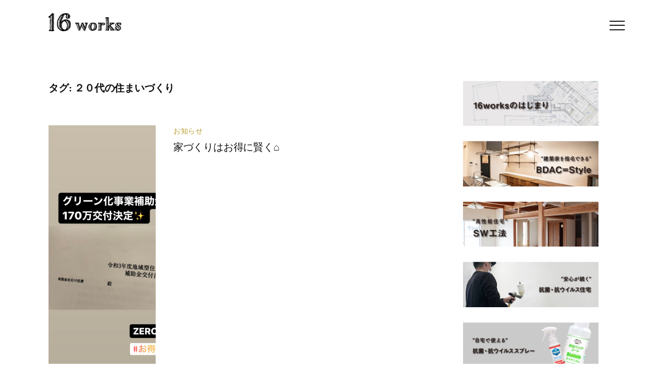

--- FILE ---
content_type: text/html; charset=UTF-8
request_url: https://jurock-works.com/archives/tag/%EF%BC%92%EF%BC%90%E4%BB%A3%E3%81%AE%E4%BD%8F%E3%81%BE%E3%81%84%E3%81%A5%E3%81%8F%E3%82%8A
body_size: 5997
content:
<!DOCTYPE html>
<html lang="ja">
<head>
<meta charset="UTF-8">
	
<meta name="viewport" content="width=device-width,initial-scale=1.0,minimum-scale=1.0">
<meta name="format-detection" content="telephone=no">
<link rel="shortcut icon" href="img/favicon.ico" type="image/x-icon">

<!--CSS-->
<link rel="stylesheet" type="text/css" href="https://jurock-works.com/wp-content/themes/life-child/css/html5reset.css" />
<link rel="stylesheet" type="text/css" href="https://jurock-works.com/wp-content/themes/life-child/css/header.css?20260130-0309" />
<link rel="stylesheet" type="text/css" href="https://jurock-works.com/wp-content/themes/life-child/css/footer.css?20260130-0309" />

<!--Font-->
<script>
  (function(d) {
    var config = {
      kitId: 'uox6pxk',
      scriptTimeout: 3000,
      async: true
    },
    h=d.documentElement,t=setTimeout(function(){h.className=h.className.replace(/\bwf-loading\b/g,"")+" wf-inactive";},config.scriptTimeout),tk=d.createElement("script"),f=false,s=d.getElementsByTagName("script")[0],a;h.className+=" wf-loading";tk.src='https://use.typekit.net/'+config.kitId+'.js';tk.async=true;tk.onload=tk.onreadystatechange=function(){a=this.readyState;if(f||a&&a!="complete"&&a!="loaded")return;f=true;clearTimeout(t);try{Typekit.load(config)}catch(e){}};s.parentNode.insertBefore(tk,s)
  })(document);
</script>

<!--Javascript-->
<script src="https://ajax.googleapis.com/ajax/libs/jquery/1.8.1/jquery.min.js"></script>
<script src="https://jurock-works.com/wp-content/themes/life-child/js/jquery.inview.js"></script>
<script src="https://jurock-works.com/wp-content/themes/life-child/js/javas.js"></script>
<script src="https://cdnjs.cloudflare.com/ajax/libs/picturefill/3.0.2/picturefill.js"></script>
	
<title>２０代の住まいづくり | 16works（石川住建）</title>

<!-- All in One SEO Pack 2.12 by Michael Torbert of Semper Fi Web Designob_start_detected [-1,-1] -->
<link rel="canonical" href="https://jurock-works.com/archives/tag/%ef%bc%92%ef%bc%90%e4%bb%a3%e3%81%ae%e4%bd%8f%e3%81%be%e3%81%84%e3%81%a5%e3%81%8f%e3%82%8a" />
<!-- /all in one seo pack -->
<link rel='dns-prefetch' href='//webfonts.xserver.jp' />
<link rel='dns-prefetch' href='//s0.wp.com' />
<link rel='dns-prefetch' href='//s.w.org' />
<link rel="alternate" type="application/rss+xml" title="16works（石川住建） &raquo; フィード" href="https://jurock-works.com/feed" />
<link rel="alternate" type="application/rss+xml" title="16works（石川住建） &raquo; コメントフィード" href="https://jurock-works.com/comments/feed" />
<link rel="alternate" type="application/rss+xml" title="16works（石川住建） &raquo; ２０代の住まいづくり タグのフィード" href="https://jurock-works.com/archives/tag/%ef%bc%92%ef%bc%90%e4%bb%a3%e3%81%ae%e4%bd%8f%e3%81%be%e3%81%84%e3%81%a5%e3%81%8f%e3%82%8a/feed" />
		<script type="text/javascript">
			window._wpemojiSettings = {"baseUrl":"https:\/\/s.w.org\/images\/core\/emoji\/11.2.0\/72x72\/","ext":".png","svgUrl":"https:\/\/s.w.org\/images\/core\/emoji\/11.2.0\/svg\/","svgExt":".svg","source":{"concatemoji":"https:\/\/jurock-works.com\/wp-includes\/js\/wp-emoji-release.min.js?ver=5.1.19"}};
			!function(e,a,t){var n,r,o,i=a.createElement("canvas"),p=i.getContext&&i.getContext("2d");function s(e,t){var a=String.fromCharCode;p.clearRect(0,0,i.width,i.height),p.fillText(a.apply(this,e),0,0);e=i.toDataURL();return p.clearRect(0,0,i.width,i.height),p.fillText(a.apply(this,t),0,0),e===i.toDataURL()}function c(e){var t=a.createElement("script");t.src=e,t.defer=t.type="text/javascript",a.getElementsByTagName("head")[0].appendChild(t)}for(o=Array("flag","emoji"),t.supports={everything:!0,everythingExceptFlag:!0},r=0;r<o.length;r++)t.supports[o[r]]=function(e){if(!p||!p.fillText)return!1;switch(p.textBaseline="top",p.font="600 32px Arial",e){case"flag":return s([55356,56826,55356,56819],[55356,56826,8203,55356,56819])?!1:!s([55356,57332,56128,56423,56128,56418,56128,56421,56128,56430,56128,56423,56128,56447],[55356,57332,8203,56128,56423,8203,56128,56418,8203,56128,56421,8203,56128,56430,8203,56128,56423,8203,56128,56447]);case"emoji":return!s([55358,56760,9792,65039],[55358,56760,8203,9792,65039])}return!1}(o[r]),t.supports.everything=t.supports.everything&&t.supports[o[r]],"flag"!==o[r]&&(t.supports.everythingExceptFlag=t.supports.everythingExceptFlag&&t.supports[o[r]]);t.supports.everythingExceptFlag=t.supports.everythingExceptFlag&&!t.supports.flag,t.DOMReady=!1,t.readyCallback=function(){t.DOMReady=!0},t.supports.everything||(n=function(){t.readyCallback()},a.addEventListener?(a.addEventListener("DOMContentLoaded",n,!1),e.addEventListener("load",n,!1)):(e.attachEvent("onload",n),a.attachEvent("onreadystatechange",function(){"complete"===a.readyState&&t.readyCallback()})),(n=t.source||{}).concatemoji?c(n.concatemoji):n.wpemoji&&n.twemoji&&(c(n.twemoji),c(n.wpemoji)))}(window,document,window._wpemojiSettings);
		</script>
		<style type="text/css">
img.wp-smiley,
img.emoji {
	display: inline !important;
	border: none !important;
	box-shadow: none !important;
	height: 1em !important;
	width: 1em !important;
	margin: 0 .07em !important;
	vertical-align: -0.1em !important;
	background: none !important;
	padding: 0 !important;
}
</style>
	<link rel='stylesheet' id='wp-block-library-css'  href='https://jurock-works.com/wp-includes/css/dist/block-library/style.min.css?ver=5.1.19' type='text/css' media='all' />
<link rel='stylesheet' id='contact-form-7-css'  href='https://jurock-works.com/wp-content/plugins/contact-form-7/includes/css/styles.css?ver=5.1.1' type='text/css' media='all' />
<link rel='stylesheet' id='table-addons-for-elementor-css'  href='https://jurock-works.com/wp-content/plugins/table-addons-for-elementor/public/css/table-addons-for-elementor-public.css?ver=1.0.1' type='text/css' media='all' />
<link rel='stylesheet' id='genericons-css'  href='https://jurock-works.com/wp-content/plugins/jetpack/_inc/genericons/genericons/genericons.css?ver=3.1' type='text/css' media='all' />
<link rel='stylesheet' id='normalize-css'  href='https://jurock-works.com/wp-content/themes/life/css/normalize.css?ver=3.0.2' type='text/css' media='all' />
<link rel='stylesheet' id='parent-theme-style-css'  href='https://jurock-works.com/wp-content/themes/life/style.css?ver=5.1.19' type='text/css' media='all' />
<link rel='stylesheet' id='life-style-ja-css'  href='https://jurock-works.com/wp-content/themes/life/css/ja.css' type='text/css' media='all' />
<link rel='stylesheet' id='child-theme-style-css'  href='https://jurock-works.com/wp-content/themes/life-child/style.css?ver=5.1.19' type='text/css' media='all' />
<link rel='stylesheet' id='jetpack_css-css'  href='https://jurock-works.com/wp-content/plugins/jetpack/css/jetpack.css?ver=7.1.5' type='text/css' media='all' />
<script type='text/javascript'>
/* <![CDATA[ */
var pp = {"ajax_url":"https:\/\/jurock-works.com\/wp-admin\/admin-ajax.php"};
/* ]]> */
</script>
<script type='text/javascript' src='https://jurock-works.com/wp-includes/js/jquery/jquery.js?ver=1.12.4'></script>
<script type='text/javascript' src='https://jurock-works.com/wp-includes/js/jquery/jquery-migrate.min.js?ver=1.4.1'></script>
<script type='text/javascript' src='//webfonts.xserver.jp/js/xserver.js?ver=1.2.1'></script>
<script type='text/javascript' src='https://jurock-works.com/wp-content/themes/life/js/jquery.sticky-kit.min.js?ver=1.0.4'></script>
<script type='text/javascript'>
/* <![CDATA[ */
var ewww_lazy_vars = {"exactdn_domain":""};
/* ]]> */
</script>
<script type='text/javascript' src='https://jurock-works.com/wp-content/plugins/ewww-image-optimizer/includes/lazysizes.min.js?ver=472.0'></script>
<link rel='https://api.w.org/' href='https://jurock-works.com/wp-json/' />
<link rel="EditURI" type="application/rsd+xml" title="RSD" href="https://jurock-works.com/xmlrpc.php?rsd" />
<link rel="wlwmanifest" type="application/wlwmanifest+xml" href="https://jurock-works.com/wp-includes/wlwmanifest.xml" /> 
<meta name="generator" content="WordPress 5.1.19" />

<link rel='dns-prefetch' href='//v0.wordpress.com'/>
<style type='text/css'>img#wpstats{display:none}</style>	<style type="text/css">
		/* Fonts */
				body {
								}
		@media screen and (max-width: 782px) {
								}
		
		/* Colors */
				
		
				/* Logo */
			.site-logo {
											}
									/* Category Colors */
																																													</style>
		<style type="text/css" id="life-custom-css">
			</style>
	<noscript><style>.lazyload[data-src]{display:none !important;}</style></noscript>			<style type="text/css" id="wp-custom-css">
				.elementor-widget-heading.elementor-widget-heading .elementor-heading-title {
    color: #000;
}
/** ウィジット間隔修正 **/
@media screen and (min-width: 980px){
.footer-widget .widget-area {
    padding: 50px 10px 0 10px;
}
}

.tagcloud a {
    background-color: #eee;
    border-radius: 3px;
    color: #666;
    font-size: 80% !important;
    padding: 3px 6px;
    text-decoration: none;
    white-space: nowrap;
}
.tagcloud {
    line-height: 1.8;
}



			</style>
		</head>

<body class="bodyfixed">
	
<div class="contents_wrap">
<header id="global-nav" class="global-nav">
  <section>
    <h1><a href="https://jurock-works.com"><img src="[data-uri]" alt="16works" data-src="https://jurock-works.com/wp-content/themes/life-child/img/header_logo@3x.png" class="lazyload"><noscript><img src="[data-uri]" alt="16works" data-src="https://jurock-works.com/wp-content/themes/life-child/img/header_logo@3x.png" class="lazyload"><noscript><img src="https://jurock-works.com/wp-content/themes/life-child/img/header_logo@3x.png" alt="16works"></noscript></noscript></a></h1>
    <p class="nav_toggle">
		<span></span>
		<span></span>
		<span></span>
	  </p>
    <nav id="menu">
        <div class="nav_wrap">
          <div class="nav_innner">
			<h1><a href="https://jurock-works.com"><img src="[data-uri]" alt="16works" data-src="https://jurock-works.com/wp-content/themes/life-child/img/header_logo@3x.png" class="lazyload"><noscript><img src="[data-uri]" alt="16works" data-src="https://jurock-works.com/wp-content/themes/life-child/img/header_logo@3x.png" class="lazyload"><noscript><img src="https://jurock-works.com/wp-content/themes/life-child/img/header_logo@3x.png" alt="16works"></noscript></noscript></a></h1>
            <h2>menu</h2>
            <div class="ul_wrap">
              <ul>
                <li><a href="https://jurock-works.com/archives/400">16worksのはじまり</a></li>
                <li><a style="pointer-events: none;">services</a>
                  <ol>
                    <li><a href="https://jurock-works.com/archives/642">BDAC=Style</a></li>
                    <li><a href="https://jurock-works.com/elementor-106">SW工法</a></li>
                    <li><a href="https://jurock-works.com/page-1169">抗菌・抗ウイルス住宅</a></li>
                    <li><a href="https://jurock-works.com/antiviral-spray">抗菌・抗ウイルススプレー</a></li>
                  </ol>
                </li>
              </ul>
              <ul>
                <li><a href="https://jurock-works.com/archives/category/%E6%96%BD%E5%B7%A5%E4%BA%8B%E4%BE%8B">works</a></li>
				<li><a href="https://jurock-works.com/spec">spec</a></li>
                <li><a href="https://jurock-works.com/elementor-110">voice</a></li>
                <li><a style="pointer-events: none;">about</a>
                  <ol>
                    <li><a href="./company">会社概要</a></li>
                    <li><a href="./staff">スタッフ紹介</a></li>
                  </ol>
                </li>
              </ul>
              <ul>
                <li><a style="pointer-events: none;">contact</a>
                  <ol>
                    <li><a href="https://jurock-works.com/contact">お問い合わせ</a></li>
                    <li><a href="https://jurock-works.com/access">アクセス</a></li>
                  </ol>
                </li>
                <li><a href="https://jurock-works.com/page/1">blog</a></li>
              </ul>
            </div>
          </div>
        </div>
      </nav>
  </section>
</header>
	
	<section id="primary" class="content-area">
		<main id="main" class="site-main">

		
			<header class="page-header">
				<h1 class="page-title">タグ: ２０代の住まいづくり</h1>			</header><!-- .page-header -->

						
				
<div class="post-list post-grid-list">
	<article id="post-2673" class="post-2673 post type-post status-publish format-standard has-post-thumbnail hentry category-262 tag-16-works tag-341 tag-339 tag-374 tag-128 tag-337 tag-187 tag-290 tag-273 tag-44 tag-17 tag-357 tag-379">
				<div class="post-thumbnail">
			<a href="https://jurock-works.com/archives/2673"><img width="169" height="300" src="[data-uri]" class="attachment-life-post-thumbnail-medium size-life-post-thumbnail-medium wp-post-image lazyload" alt="" data-src="https://jurock-works.com/wp-content/uploads/2021/11/0FFE4001-6790-49F7-9E39-A5ACD5EA8840.jpg" /><noscript><img width="169" height="300" src="https://jurock-works.com/wp-content/uploads/2021/11/0FFE4001-6790-49F7-9E39-A5ACD5EA8840.jpg" class="attachment-life-post-thumbnail-medium size-life-post-thumbnail-medium wp-post-image" alt="" /></noscript></a>
		</div><!-- .post-thumbnail -->
				<div class="post-list-content">
			<header class="entry-header">
									<div class="cat-links">
	<a rel="category tag" href="https://jurock-works.com/archives/category/%e3%81%8a%e7%9f%a5%e3%82%89%e3%81%9b" class="category category-262">お知らせ</a>	</div><!-- .cat-links -->
					<h2 class="entry-title"><a href="https://jurock-works.com/archives/2673" rel="bookmark">家づくりはお得に賢く⌂</a></h2>
									</header><!-- .entry-header -->
			<div class="entry-summary">
				<p></p>
			</div><!-- .entry-summary -->
		</div><!-- .post-list-content -->
	</article><!-- #post-## -->
</div><!-- .post-list -->
			
			
		
		</main><!-- #main -->
	</section><!-- #primary -->


<div id="secondary" class="sidebar-area" role="complementary">
<ul class="side_newbana">
	<li><a href="https://jurock-works.com/archives/400"><img src="[data-uri]" data-src="https://jurock-works.com/wp-content/themes/life-child/img/blogbanner01.jpg" class="lazyload"><noscript><img src="https://jurock-works.com/wp-content/themes/life-child/img/blogbanner01.jpg"></noscript></a></li>
	<li><a href="https://bdac.jp/" target="_blank"><img src="[data-uri]" data-src="https://jurock-works.com/wp-content/themes/life-child/img/blogbanner02.jpg" class="lazyload"><noscript><img src="https://jurock-works.com/wp-content/themes/life-child/img/blogbanner02.jpg"></noscript></a></li>
    <li><a href="https://www.lixil.co.jp/lineup/construction_method/sw/" target="_blank"><img src="[data-uri]" data-src="https://jurock-works.com/wp-content/themes/life-child/img/blogbanner03.jpg" class="lazyload"><noscript><img src="https://jurock-works.com/wp-content/themes/life-child/img/blogbanner03.jpg"></noscript></a></li>
    <li><a href="https://jurock-works.com/page-1169"><img src="[data-uri]" data-src="https://jurock-works.com/wp-content/themes/life-child/img/blogbanner04.jpg" class="lazyload"><noscript><img src="https://jurock-works.com/wp-content/themes/life-child/img/blogbanner04.jpg"></noscript></a></li>
    <li><a href="https://jurock-works.com/antiviral-spray"><img src="[data-uri]" data-src="https://jurock-works.com/wp-content/themes/life-child/img/blogbanner05.jpg" class="lazyload"><noscript><img src="https://jurock-works.com/wp-content/themes/life-child/img/blogbanner05.jpg"></noscript></a></li>
</ul>
	
	<div class="side_category">
	<p>カテゴリ一覧</p>
	<ul>
			<li class="cat-item cat-item-53"><a href="https://jurock-works.com/archives/category/bdacstyle" >BDAC=Style</a>
</li>
	<li class="cat-item cat-item-2"><a href="https://jurock-works.com/archives/category/workshop" >workshop</a>
</li>
	<li class="cat-item cat-item-262"><a href="https://jurock-works.com/archives/category/%e3%81%8a%e7%9f%a5%e3%82%89%e3%81%9b" >お知らせ</a>
</li>
	<li class="cat-item cat-item-260"><a href="https://jurock-works.com/archives/category/%e6%8a%97%e8%8f%8c%e3%83%bb%e6%8a%97%e3%82%a6%e3%82%a4%e3%83%ab%e3%82%b9" >抗菌・抗ウイルス</a>
</li>
	<li class="cat-item cat-item-7"><a href="https://jurock-works.com/archives/category/%e6%96%bd%e5%b7%a5%e4%ba%8b%e4%be%8b" >施工事例</a>
<ul class='children'>
	<li class="cat-item cat-item-258"><a href="https://jurock-works.com/archives/category/%e6%96%bd%e5%b7%a5%e4%ba%8b%e4%be%8b/bdacstyle-%e6%96%bd%e5%b7%a5%e4%ba%8b%e4%be%8b" >　BDAC=Style</a>
</li>
	<li class="cat-item cat-item-257"><a href="https://jurock-works.com/archives/category/%e6%96%bd%e5%b7%a5%e4%ba%8b%e4%be%8b/%e3%83%aa%e3%83%95%e3%82%a9%e3%83%bc%e3%83%a0" >　リフォーム</a>
</li>
	<li class="cat-item cat-item-256"><a href="https://jurock-works.com/archives/category/%e6%96%bd%e5%b7%a5%e4%ba%8b%e4%be%8b/%e6%8a%97%e8%8f%8c%e3%83%bb%e6%8a%97%e3%82%a6%e3%82%a4%e3%83%ab%e3%82%b9%e4%bd%8f%e5%ae%85" >　抗菌・抗ウイルス住宅</a>
</li>
	<li class="cat-item cat-item-268"><a href="https://jurock-works.com/archives/category/%e6%96%bd%e5%b7%a5%e4%ba%8b%e4%be%8b/%e6%96%b0%e7%af%89" >　新築</a>
</li>
	<li class="cat-item cat-item-259"><a href="https://jurock-works.com/archives/category/%e6%96%bd%e5%b7%a5%e4%ba%8b%e4%be%8b/%e8%a6%8b%e5%ad%a6%e4%bc%9a-%e6%96%bd%e5%b7%a5%e4%ba%8b%e4%be%8b" >見学会</a>
</li>
</ul>
</li>
	<li class="cat-item cat-item-261"><a href="https://jurock-works.com/archives/category/%e6%97%a5%e3%80%85%e3%81%ae%e3%81%93%e3%81%a8" >日々のこと</a>
</li>
	<li class="cat-item cat-item-1"><a href="https://jurock-works.com/archives/category/%e6%9c%aa%e5%88%86%e9%a1%9e" >未分類</a>
</li>
	</ul>	
	</div>
	
</div><!-- #secondary -->

<article class="aside_footer">
	<section class="aside_footer_inner">
	<aside>
		<p class="to_insta"><a href="https://www.instagram.com/jurock_works/">jurock_works</a></p>
		<div class="footer_link">
		<ul>
			<li><a href="https://jurock-works.com/archives/400">16worksのはじまり</a></li>
			<li><a href="" style="pointer-events: none;">services</a>
				<ol>
                    <li><a href="https://jurock-works.com/archives/642">BDAC=Style</a></li>
                    <li><a href="https://jurock-works.com/elementor-106">SW工法</a></li>
                    <li><a href="https://jurock-works.com/page-1169">抗菌・抗ウイルス住宅</a></li>
                    <li><a href="https://jurock-works.com/antiviral-spray">抗菌・抗ウイルススプレー</a></li>
                  </ol>			
			</li>
			<li><a href="https://jurock-works.com/archives/category/%E6%96%BD%E5%B7%A5%E4%BA%8B%E4%BE%8B">works</a></li>
			<li><a href="https://jurock-works.com/spec">spec</a></li>
		</ul>
		<ul>
			<li><a href="https://jurock-works.com/elementor-110">voice</a></li>
			<li><a style="pointer-events: none;">about</a>
                  <ol>
                    <li><a href="https://jurock-works.com/company">会社概要</a></li>
                    <li><a href="https://jurock-works.com/staff">スタッフ紹介</a></li>
                  </ol>
                </li>
			<li><a style="pointer-events: none;">contact</a>
                  <ol>
                    <li><a href="https://jurock-works.com/contact">お問い合わせ</a></li>
                    <li><a href="https://jurock-works.com/access">アクセス</a></li>
                  </ol>
                </li>
			<li><a href="https://jurock-works.com/page/1">blog</a></li>
		</ul>
		</div>
	</aside>
	<footer>
		<h1>完全自由設計の注文住宅<em>16works（有限会社 石川住建）</em></h1>
		<address>
			〒447-0827 愛知県碧南市前浜町1-3-5<br>
			TEL.<span data-tel="tel:0566424470" class="tel">0566-42-4470</span>　FAX.0566-42-4470
		</address>
	</footer>
	</section>
	<small>copyright 16works. 2021</small>
</article>

</div><!--#contents_wrap end-->

	<div style="display:none">
	</div>
<script type='text/javascript'>
/* <![CDATA[ */
var wpcf7 = {"apiSettings":{"root":"https:\/\/jurock-works.com\/wp-json\/contact-form-7\/v1","namespace":"contact-form-7\/v1"}};
/* ]]> */
</script>
<script type='text/javascript' src='https://jurock-works.com/wp-content/plugins/contact-form-7/includes/js/scripts.js?ver=5.1.1'></script>
<script type='text/javascript' src='https://s0.wp.com/wp-content/js/devicepx-jetpack.js?ver=202605'></script>
<script type='text/javascript' src='https://jurock-works.com/wp-content/themes/life/js/navigation.js?ver=20150807'></script>
<script type='text/javascript' src='https://jurock-works.com/wp-content/themes/life/js/skip-link-focus-fix.js?ver=20130115'></script>
<script type='text/javascript' src='https://jurock-works.com/wp-content/themes/life/js/doubletaptogo.min.js?ver=1.0.0'></script>
<script type='text/javascript' src='https://jurock-works.com/wp-content/themes/life/js/functions.js?ver=1.0.0'></script>
<script type='text/javascript' src='https://jurock-works.com/wp-includes/js/wp-embed.min.js?ver=5.1.19'></script>
<script type='text/javascript' src='https://stats.wp.com/e-202605.js' async='async' defer='defer'></script>
<script type='text/javascript'>
	_stq = window._stq || [];
	_stq.push([ 'view', {v:'ext',j:'1:7.1.5',blog:'159778120',post:'0',tz:'9',srv:'jurock-works.com'} ]);
	_stq.push([ 'clickTrackerInit', '159778120', '0' ]);
</script>
</body>
</html>



--- FILE ---
content_type: text/css
request_url: https://jurock-works.com/wp-content/themes/life-child/css/header.css?20260130-0309
body_size: 2528
content:
@charset "UTF-8";

/*リセット*/
html, body, div, span, object, iframe,
h1, h2, h3, h4, h5, h6, p, blockquote, pre,
abbr, address, cite, code,
del, dfn, em, img, ins, kbd, q, samp,
small, strong, sub, sup, var,
b, i,
dl, dt, dd, ol, ul, li,
fieldset, form, label, legend,
table, caption, tbody, tfoot, thead, tr, th, td,
article, aside, canvas, details, figcaption, figure, 
footer, header, hgroup, menu, nav, section, summary,
time, mark, audio, video {
margin:0;
padding:0;
border:0;
outline:0;
font-size:100%;
vertical-align:baseline;
background:transparent;
}
body {
line-height:1;
}
article,aside,details,figcaption,figure,
footer,header,hgroup,menu,nav,section { 
display:block;
}
ul, ol {
list-style-type: none;
}
blockquote, q {
quotes:none;
}
blockquote:before, blockquote:after,
q:before, q:after {
content:'';
content:none;
}
a {
margin:0;
padding:0;
font-size:100%;
vertical-align:baseline;
background:transparent;
}
/* change colours to suit your needs */
ins {
background-color:#ff9;
color:#000;
text-decoration:none;
}
/* change colours to suit your needs */
mark {
background-color:#ff9;
color:#000; 
font-style:italic;
font-weight:bold;
}
del {
text-decoration: line-through;
}
abbr[title], dfn[title] {
border-bottom:1px dotted;
cursor:help;
}
table {
border-collapse:collapse;
border-spacing:0;
}
/* change border colour to suit your needs */
hr {
display:block;
height:1px;
border:0;   
border-top:1px solid #cccccc;
margin:1em 0;
padding:0;
}
input, select {
vertical-align:middle;
}



*{
	-webkit-box-sizing: border-box;
	-moz-box-sizing: border-box;
	box-sizing: border-box;
}

a{
	color:inherit;
	text-decoration: none;
	transition: 0.3s;
	-webkit-tap-highlight-color:rgba(0,0,0,0);
	outline: none;
}

a:hover{
	color: #999;
}

.mb10{margin-bottom: 10px;}
.mb15{margin-bottom: 15px;}
.mb20{margin-bottom: 20px;}
.mb30{margin-bottom: 30px;}
.mb40{margin-bottom: 40px;}
.mb50{margin-bottom: 50px;}
.mb60{margin-bottom: 60px;}
.mb80{margin-bottom: 80px;}
.mb100{margin-bottom: 100px;}
.mb200{margin-bottom: 200px;}

.normal{font-weight: normal;}
.small{font-size: 1.0px;}
.red{color: #CC0000;}

#text{
	display: none;
}


/* 共通設定 */
.sp_none{
	display: block;
 }
.pc_none{
	display: none;
 }

/*html {
  visibility: hidden;
}
html.wf-active {
  visibility: visible;
}*/

html{
	font-size: 62.5%;
	height: 100%;
	width: 100%;
}

body {
	font-family: a-otf-gothic-bbb-pr6n, sans-serif;
	font-weight: 400;
	font-style: normal;
	font-size: 18px;
	background-color: #fff;
	color: #111;
	line-height: 2.0;
	-webkit-text-size-adjust: 100%;
	font-feature-settings : "palt";
	letter-spacing: 0.05em;
	width: 100vw;
	min-width: 100vw;
}

.bodyfixed{
	overflow: hidden;
}

.justify{
	text-align: justify;
    text-justify: inter-ideograph;
}




/*開閉ボタン*/
.nav_toggle{
	display: block;
	width: 55px;
	height: 50px;
	position: fixed;
	top: 2vw;
    right: 2.5vw;
	z-index: 999999;
	cursor: pointer;
	box-sizing: border-box;
	background-color: #fff;
}

.nav_toggle:after{
	content: "close";
	display: block;
	visibility: hidden;
	position: fixed;
    top: 80px;
    font-size: 14px;
    padding-left: 8px;
	line-height: 2;
}

.open .nav_toggle:after{
	visibility: visible;
}

.nav_toggle span{
	display: block;
	height: 2px;
	background: #111;
	position:absolute;
	width: 30px;
	right: 12px;
	-webkit-transition: 0.2s ease-in-out;
	-moz-transition: 0.2s ease-in-out;
	transition: 0.2s ease-in-out;
	overflow: hidden;
}

.nav_toggle span:nth-child(1){
	top:15px;
}
.nav_toggle span:nth-child(2){
	top:23px;
}
.nav_toggle span:nth-child(3){
	top: 32px;
}

img.text_menu{
	display: none;
}

	
/*開閉ボタンclose*/
	
.open .nav_toggle span:nth-child(1) {
	top: 26px;
	transform: rotate(135deg);
}
.open .nav_toggle span:nth-child(2) {
	width: 0;
	left: 50%;
}
.open .nav_toggle span:nth-child(3) {
	top: 26px;
	transform: rotate(-135deg);
	right: 12px;
}

header.global-nav{
	height: 60px;
	position: relative;
    z-index: 999999;
	font-family: a-otf-gothic-bbb-pr6n, sans-serif !important;
	font-weight: 400;
	font-style: normal;
	margin-bottom: 100px;
}

header.global-nav h1{
    position: relative;
	width: 144px;
	height: 36px;
	left: 0;
    top: 2vw;
	margin: 0;
}

header.global-nav h1 img{
	width: 100%;
	height: 100%;
	display: block;
}

header.global-nav .nav_wrap{
	justify-content: center;
	align-items: center;
	height: 100vh;
	background-color:rgba(218,185,50,0.95);
	width: 100vw;
	right: 0;
	position: absolute;
}
	
header.global-nav .nav_innner{
	height: 100vh;
}

header.global-nav .nav_innner h1{
	left: auto;
	top: auto;
	margin-top: 2vw;
    margin-left: 2.5vw;
	margin-bottom: 17vh;
}
	
nav#menu{
	display: none;
	position: fixed;
	width: 100vw;
	top: 0;
	right: 0;
}
	
nav#menu ul{
	line-height: 1;
	margin: 0;
	margin-right: 10%;
}
	
nav#menu ul>li{
	margin-bottom: 35px;
}
	
nav#menu ul>li>a {
	font-size: 28px;
	line-height: 1;
	letter-spacing: 0.1em;
	font-family: a-otf-midashi-go-mb31-pr6n, sans-serif;
	text-transform: capitalize;
	color: #111;
}

nav#menu li a:hover{
	color: #fff;
}
	
nav#menu h2{
	border: 3px solid #111;
    background-color: #fff;
    font-size: 21px;
    line-height: 1;
	letter-spacing: 0.05em;
    height: 40px;
    width: 120px;
    font-family: a-otf-midashi-go-mb31-pr6n, sans-serif;
    display: block;
    padding-top: 5px;
    position: relative;
    text-align: center;
    text-transform: capitalize;
	margin-bottom: 75px;
	margin-left: 30%;
}

header.global-nav .ul_wrap{
	display: flex;
	margin-left: 30%;
}

nav#menu ol{
	padding-top: 25px;
	margin: 0;
}

nav#menu ol li{
	margin-left: 5px;
	margin-bottom: 25px;
	font-size: 18px;
}

nav#menu ol li:before{
	content: "";
	display: inline-block;
	width: 3px;
	height: 3px;
	background-color: #111;
	border-radius: 50%;
	position: relative;
	top: -5px;
	left: 0;
	margin-right: 5px;
}


/* tablet版上書き ---------------------------------------- */

@media only screen and (min-width:813px) and (max-width:1024px) {
	.ul_wrap, nav#menu h2{
		margin-left: 10%;
	}
	
} /* tablet版終わり */



/* SP版上書き ---------------------------------------- */

@media screen and (max-width:812px){
	.nav_toggle span:nth-child(2){
		top:24px;
	}
	
	.nav_toggle span:nth-child(3){
		top: 33px;
	}
	
	header.global-nav {
		height: 50px;
		margin-bottom: 50px;
	}
	
	header.global-nav h1{
		width: 92px;
		height: 23px;
		left: -15px;
		top: 14px;
	}
	
	header.global-nav .nav_toggle{
		top: 0;
		right: 0;
	}
	
	header.global-nav .nav_toggle:after{
		top: 48px;
		font-size: 11px;
		padding-left: 13px;
	}
	
	header.global-nav .nav_innner {
		height: auto;
		background-image: url("../img/footer_logo@3x.png");
		background-position: right 12vw bottom 12vw;
		background-repeat: no-repeat;
		background-size: 48px auto;
		padding-bottom: 70px;
	}
	
	header.global-nav .nav_innner h1{
		display: none;
	}
	
	nav#menu h2{
		width: 90px;
		margin-bottom: 30px;
		margin-left: 7.5vw;
		margin-top: 70px;
	}
	
	header.global-nav .nav_wrap{
		overflow-y: scroll;
	}
	
	header.global-nav .ul_wrap{
		margin-left: 7.5vw;
		flex-direction: column;
	}
	
	nav#menu ul>li {
		margin-bottom: 15px;
	}
	
	nav#menu ul>li>a {
		font-size: 17px;
	}
	
	nav#menu ol {
		padding-top: 15px;
		padding-bottom: 5px;
	}
	
	nav#menu ol li{
		margin-bottom: 15px;
	}
	
	nav#menu ol li:last-child{
		margin-bottom: 0;
	}
	
	
}


/* iphone5以下 ---------------------------------------- */
@media screen and (max-width:320px) {	
}




--- FILE ---
content_type: text/css
request_url: https://jurock-works.com/wp-content/themes/life-child/css/footer.css?20260130-0309
body_size: 1444
content:
@charset "UTF-8";



/*footer*/

.footer_link{
	display: flex;
}

.aside_footer{    
    width: 100vw;
	background-color :rgba(179,179,179,0.80);
	background-image :
      repeating-linear-gradient(to bottom,
                                rgba(255, 255, 255, 0.30),
                                rgba(255, 255, 255, 0.30) 1px,
                                rgba(0, 0, 0, 0) 0,
                                rgba(0, 0, 0, 0) 5px),
      repeating-linear-gradient(to right,
                                rgba(255, 255, 255, 0.30),
                                rgba(255, 255, 255, 0.30) 1px,
                                rgba(0, 0, 0, 0) 0,
                                rgba(0, 0, 0, 0) 5px);
	padding-top: 80px;
	clear: both;
	margin-left: -7.5vw;
	border-top: 100px solid #fff;
}

.aside_footer_inner{
	display: flex;
    flex-direction: row-reverse;
	justify-content: flex-end;
    width: 85vw;
	max-width: 1060px;
	margin: 0 auto;
}

footer{
	background-image: url("../img/footer_logo@3x.png");
	background-position: left top;
	background-repeat: no-repeat;
	background-size: auto 144px;
	padding-top: 180px;
	width: 390px;
    min-width: 390px;
	font-size: 18px;
	font-family: a-otf-gothic-bbb-pr6n, sans-serif;
	font-weight: 400;
	font-style: normal;
	line-height: 2;
	letter-spacing: 0.05em;
}

footer h1{
	margin: 0;
	margin-bottom: 25px;
	font-size: 18px;
	font-family: a-otf-gothic-bbb-pr6n, sans-serif;
	font-weight: 400;
	font-style: normal;
	line-height: 2;
	letter-spacing: 0.05em;
}

footer h1 em{
	font-style: normal;
	font-family: a-otf-midashi-go-mb31-pr6n, sans-serif;
	display: block;
}

.aside_footer address{
	margin: 0;
	border-top: 1px solid #111;
	font-style: normal;
	padding-top: 25px;
}

.aside_footer small{
	font-size: 14px;
	text-align: center;
	display: block;
	background-color: #fff;
	padding: 30px 0;
	margin-top: 70px;
	font-family: a-otf-gothic-bbb-pr6n, sans-serif;
    font-weight: 400;
    font-style: normal;
	line-height: 2;
}

.aside_footer_inner aside{
	font-family: a-otf-midashi-go-mb31-pr6n, sans-serif;
	padding-left: 15%;
}

.aside_footer_inner aside .to_insta{
	margin: 0;
	margin-bottom: 30px;
	line-height: 2;
    font-size: 18px;
}

.aside_footer_inner aside .to_insta a{
	position: relative;
}

.aside_footer_inner aside .to_insta a:before{
	width: 32px;
	height: 32px;
	background-image: url("../img/insta.svg");
	background-position: left top;
	background-repeat: no-repeat;
	background-size: contain;
	content: "";
	display: inline-block;
	margin-right: 10px;
    top: 10px;
    position: relative;
}

.aside_footer_inner aside .to_insta a:hover{
	color: #fff;
}

.aside_footer_inner aside ul{
	margin: 0;
	margin-left: 2px;
}

.aside_footer_inner aside ul li{
	text-transform: capitalize;
	font-size: 18px;
	margin: 0;
	margin-bottom: 5px;
	line-height: 2;
	letter-spacing: 0.05em;
}

.aside_footer_inner aside ul li a:hover{
	color: #fff;
}

.aside_footer_inner aside ul:first-of-type{
	margin-right: 60px;
}

.aside_footer_inner aside ul li ol{
	font-family: a-otf-gothic-bbb-pr6n, sans-serif;
	font-weight: 400;
	font-style: normal;
	font-size: 16px;
	margin-left: 10px;
}

.aside_footer_inner aside ul li ol li:before {
    content: "";
    display: inline-block;
    width: 3px;
    height: 3px;
    background-color: #111;
    border-radius: 50%;
    position: relative;
    top: -5px;
    left: 0;
    margin-right: 5px;
}



/* tablet版上書き ---------------------------------------- */

@media only screen and (min-width:813px) and (max-width:1024px) {
	
} /* tablet版終わり */



/* SP版上書き ---------------------------------------- */

@media screen and (max-width:812px){
	
	.pc_none{
		display: block;
    }
	.sp_none{
		display: none;
    }
	
	.aside_footer{
		min-width: 100vw;
		overflow: hidden;
		padding-top: 0px;
		border-top: 50px solid #fff;
	}
	
	.aside_footer_inner{
		flex-direction: column;
		width: 100vw;
		max-width: 100vw;
	}
	
	.aside_footer_inner aside{
		background-color :rgba(218,185,50,0.50);
		background-image :
      repeating-linear-gradient(to bottom,
                                rgba(255, 255, 255, 0.30),
                                rgba(255, 255, 255, 0.30) 1px,
                                rgba(0, 0, 0, 0) 0,
                                rgba(0, 0, 0, 0) 5px),
      repeating-linear-gradient(to right,
                                rgba(255, 255, 255, 0.30),
                                rgba(255, 255, 255, 0.30) 1px,
                                rgba(0, 0, 0, 0) 0,
                                rgba(0, 0, 0, 0) 5px);
		padding-top: 30px;
		padding-left: 7.5vw;
		padding-right: 7.5vw;
		padding-bottom: 30px;
		margin-bottom: 40px;
	}
	
	.aside_footer_inner aside ul:first-of-type {
		margin-right: 0;
	}
	
	.aside_footer_inner aside ul li{
		margin-right: 0px;
		margin-bottom: 0;
		font-size: 14px;
	}
	
	.aside_footer_inner aside ul li:after{
		margin-left: 10px;
		margin-right: 0px;
	}
	
	.aside_footer_inner aside .to_insta{
		font-size: 14px;
	}
	
	footer{
		margin: 0 auto;
		padding-top: 120px;
		background-size: auto 90px;
		background-position: top center;
		text-align: center;
		width: 100%;
    max-width: 100%;
    min-width: 100%;
	}
	
	footer h1 {
		margin-bottom: 20px;
		font-size: 14px;
	}
	
	.aside_footer address{
		border-top: 0;
		padding-top: 0;
		font-size: 14px;
	}
	
	.aside_footer address:before {
		display: block;
		content: "";
		width: 70vw;
		height: 1px;
		background-color: #111;
		margin: 0 auto;
		margin-bottom: 20px
	}
	
	.aside_footer small{
		background-color: transparent;
		margin-top: 0;
		font-size: 12px;
	}
	
	.footer_link{
		justify-content: space-between;
	}
	
	.aside_footer_inner aside ul li ol{
		font-size: 14px;
		margin-left: 0;
	}
	
}


/* SP横向き */

@media screen and (orientation: landscape) and (max-width: 812px){
	
}


/* 印刷用 ---------------------------------------- */
@media print{
	*{
		transition-property: none !important;
		animation-name: none !important;
		opacity: 1 !important;
		font-family:initial;
	}
}



--- FILE ---
content_type: text/css
request_url: https://jurock-works.com/wp-content/themes/life-child/style.css?ver=5.1.19
body_size: 922
content:
/*
Theme Name: Life Child
Theme URI: http://themehaus.net/themes/life/
Description: Life Child Theme
Author: Your Name
Author URI: http://example.com/
Template: life
Version: 1.0.0
*/

/* Theme customization starts here
------------------------------------------------------------ */
a.category {
	color: #ba9e30 !important;
	text-decoration: none;
}


/* 202104追加
------------------------------------------------------------ */
body {
	margin-left: 0;
	margin-right: 0;
}
	
.contents_wrap{
	width: 85vw;
	margin: 0 auto;
}


.post-navigation{
	display: none;
}

#relation{
	border-top: 1px solid #ccc;
    padding-top: 20px;
}

#relation ul{
	margin: 0;
	display: flex;
}

#relation ul li{
	list-style-type: none;
	margin-right: 40px;
	width: calc(100% / 4);
}

#relation ul li:nth-child(4){
	margin-right: 0;
}

#relation ul .related_title{
	font-size: 12px;
	margin-top: 10px;
}

#relation ul img{
	width: 100%;
}

.side_newbana li{
	margin-bottom: 30px;
}

.side_category{
	margin-left: 2.5em;
	padding-top: 30px;
	font-family: a-otf-gothic-bbb-pr6n, sans-serif;
    font-weight: 400;
    font-style: normal;
    line-height: 2;
    letter-spacing: 0.05em;
}

.side_category p{
	margin: 0;
	margin-bottom: 10px;
}

.side_category ul{
	margin-left: 0;
}

.side_category li{
	border-top: 1px solid #ccc;
	padding-top: 10px;
	margin-top: 10px;
	text-indent: 1em;
}

.grid-odd.post-grid-list .post-thumbnail, .grid-even.post-grid-list .post-thumbnail{
	width: 100%;
    padding-bottom: 60%;
    height: 0;
}

.m-pagenation__body{
	margin: 0;
	padding: 0;
}

.m-pagenation__body li:first-child{
	display: none;
}

.blog_pagenation{
	display: flex;
}

.blog_pagenation ol li{
	display: inline-block;
	padding: 8px 18px;
    margin-right: 10px;
	border: solid 1px #ddd;
	font-size: 16px;
}

.blog_pagenation a{
	display: block;
	color: #777;
}

.blog_pagenation ol li.-current {
    background-color: #eee;
    border: solid 1px #ccc;
    color: #333;
    font-weight: 700;
}

.blog_pagenation ol li.notNumbering{
	border: 0;
}

.to_blogtop a{
	display: block;
	padding: 8px 18px;
    margin-right: 10px;
	border: solid 1px #ddd;
	font-size: 16px;
	color: #777;
}



@media screen and (max-width: 812px) {
	
	#relation ul{
		flex-wrap: wrap;
		justify-content: space-between;
	}
	
	#relation ul li {
		margin-right: 0;
		width: calc(100% / 2 - 20px);
	}
	
	.side_newbana{
		margin: 0;
	}
	
	.side_category {
		margin-left: 0;
	}
	
	.blog_pagenation{
		justify-content:center;
	}
	
	.to_blogtop a{
		padding: 7px 10px;
		margin-right: 5px;
		font-size: 16px;
		line-height:1;
	}
	
	.blog_pagenation ol li {
    padding: 7px 10px;
    margin-right: 5px;
    font-size: 16px;
    line-height: 1;
}
	
}



--- FILE ---
content_type: application/javascript
request_url: https://jurock-works.com/wp-content/plugins/ewww-image-optimizer/includes/lazysizes.min.js?ver=472.0
body_size: 4423
content:
var ewww_webp_supported=!1;function lazysizesWebP(e,t){var a=new Image;a.onload=function(){ewww_webp_supported=0<a.width&&0<a.height,t()},a.onerror=function(){t()},a.src="data:image/webp;base64,"+{alpha:"UklGRkoAAABXRUJQVlA4WAoAAAAQAAAAAAAAAAAAQUxQSAwAAAARBxAR/Q9ERP8DAABWUDggGAAAABQBAJ0BKgEAAQAAAP4AAA3AAP7mtQAAAA==",animation:"UklGRlIAAABXRUJQVlA4WAoAAAASAAAAAAAAAAAAQU5JTQYAAAD/////AABBTk1GJgAAAAAAAAAAAAAAAAAAAGQAAABWUDhMDQAAAC8AAAAQBxAREYiI/gcA"}[e]}function constrainSrc(e,t,a){var i=/w=(\d+)/,n=/fit=(\d+),(\d+)/,r=/resize=(\d+),(\d+)/;if(0<e.search("\\?")&&0<e.search(ewww_lazy_vars.exactdn_domain)){var o=r.exec(e);if(o&&t<o[1])return e.replace(r,"resize="+t+","+a);var s=i.exec(e);if(s&&t<=s[1])return e.replace(i,"resize="+t+","+a);var l=n.exec(e);if(l&&t<l[1])return e.replace(n,"resize="+t+","+a);if(!s&&!l&&!o)return e+"&resize="+t+","+a}return-1==e.search("\\?")&&0<e.search(ewww_lazy_vars.exactdn_domain)?e+"?resize="+t+","+a:e}window.lazySizesConfig=window.lazySizesConfig||{},window.lazySizesConfig.init=!1,function(e,t){var a=function(i,A){"use strict";if(!A.getElementsByClassName)return;var g,z,h=A.documentElement,r=i.Date,n=i.HTMLPictureElement,o="addEventListener",v="getAttribute",t=i[o],u=i.setTimeout,a=i.requestAnimationFrame||u,s=i.requestIdleCallback,f=/^picture$/i,l=["load","error","lazyincluded","_lazyloaded"],d={},p=Array.prototype.forEach,c=function(e,t){return d[t]||(d[t]=new RegExp("(\\s|^)"+t+"(\\s|$)")),d[t].test(e[v]("class")||"")&&d[t]},m=function(e,t){c(e,t)||e.setAttribute("class",(e[v]("class")||"").trim()+" "+t)},y=function(e,t){var a;(a=c(e,t))&&e.setAttribute("class",(e[v]("class")||"").replace(a," "))},b=function(t,a,e){var i=e?o:"removeEventListener";e&&b(t,a),l.forEach(function(e){t[i](e,a)})},w=function(e,t,a,i,n){var r=A.createEvent("Event");return a||(a={}),a.instance=g,r.initEvent(t,!i,!n),r.detail=a,e.dispatchEvent(r),r},C=function(e,t){var a;!n&&(a=i.picturefill||z.pf)?(t&&t.src&&!e[v]("srcset")&&e.setAttribute("srcset",t.src),a({reevaluate:!0,elements:[e]})):t&&t.src&&(e.src=t.src)},_=function(e,t){return(getComputedStyle(e,null)||{})[t]},E=function(e,t,a){for(a=a||e.offsetWidth;a<z.minSize&&t&&!e._lazysizesWidth;)a=t.offsetWidth,t=t.parentNode;return a},W=(B=[],R=[],L=B,N=function(){var e=L;for(L=B.length?R:B,S=!(M=!0);e.length;)e.shift()();M=!1},Q=function(e,t){M&&!t?e.apply(this,arguments):(L.push(e),S||(S=!0,(A.hidden?u:a)(N)))},Q._lsFlush=N,Q),e=function(a,e){return e?function(){W(a)}:function(){var e=this,t=arguments;W(function(){a.apply(e,t)})}},x=function(e){var t,a,i=function(){t=null,e()},n=function(){var e=r.now()-a;e<99?u(n,99-e):(s||i)(i)};return function(){a=r.now(),t||(t=u(n,99))}};var M,S,B,R,L,N,Q;!function(){var e,t={lazyClass:"lazyload",loadedClass:"lazyloaded",loadingClass:"lazyloading",preloadClass:"lazypreload",errorClass:"lazyerror",autosizesClass:"lazyautosizes",srcAttr:"data-src",srcsetAttr:"data-srcset",sizesAttr:"data-sizes",minSize:40,customMedia:{},init:!0,expFactor:1.5,hFac:.8,loadMode:2,loadHidden:!0,ricTimeout:0,throttleDelay:125};for(e in z=i.lazySizesConfig||i.lazysizesConfig||{},t)e in z||(z[e]=t[e]);i.lazySizesConfig=z,u(function(){z.init&&k()})}();var P=(se=/^img$/i,le=/^iframe$/i,de="onscroll"in i&&!/(gle|ing)bot/.test(navigator.userAgent),ce=0,ue=0,fe=-1,Ae=function(e){ue--,(!e||ue<0||!e.target)&&(ue=0)},ge=function(e){return null==Z&&(Z="hidden"==_(A.body,"visibility")),Z||"hidden"!=_(e.parentNode,"visibility")&&"hidden"!=_(e,"visibility")},ze=function(e,t){var a,i=e,n=ge(e);for(V-=t,K+=t,X-=t,Y+=t;n&&(i=i.offsetParent)&&i!=A.body&&i!=h;)(n=0<(_(i,"opacity")||1))&&"visible"!=_(i,"overflow")&&(a=i.getBoundingClientRect(),n=Y>a.left&&X<a.right&&K>a.top-1&&V<a.bottom+1);return n},he=function(){var e,t,a,i,n,r,o,s,l,d,c,u,f=g.elements;if((G=z.loadMode)&&ue<8&&(e=f.length)){for(t=0,fe++,d=!z.expand||z.expand<1?500<h.clientHeight&&500<h.clientWidth?500:370:z.expand,g._defEx=d,c=d*z.expFactor,u=z.hFac,Z=null,ce<c&&ue<1&&2<fe&&2<G&&!A.hidden?(ce=c,fe=0):ce=1<G&&1<fe&&ue<6?d:0;t<e;t++)if(f[t]&&!f[t]._lazyRace)if(de)if((s=f[t][v]("data-expand"))&&(r=1*s)||(r=ce),l!==r&&(q=innerWidth+r*u,j=innerHeight+r,o=-1*r,l=r),a=f[t].getBoundingClientRect(),(K=a.bottom)>=o&&(V=a.top)<=j&&(Y=a.right)>=o*u&&(X=a.left)<=q&&(K||Y||X||V)&&(z.loadHidden||ge(f[t]))&&(J&&ue<3&&!s&&(G<3||fe<4)||ze(f[t],r))){if(Ce(f[t]),n=!0,9<ue)break}else!n&&J&&!i&&ue<4&&fe<4&&2<G&&(I[0]||z.preloadAfterLoad)&&(I[0]||!s&&(K||Y||X||V||"auto"!=f[t][v](z.sizesAttr)))&&(i=I[0]||f[t]);else Ce(f[t]);i&&!n&&Ce(i)}},ee=he,ae=0,ie=z.throttleDelay,ne=z.ricTimeout,re=function(){te=!1,ae=r.now(),ee()},oe=s&&49<ne?function(){s(re,{timeout:ne}),ne!==z.ricTimeout&&(ne=z.ricTimeout)}:e(function(){u(re)},!0),ve=function(e){var t;(e=!0===e)&&(ne=33),te||(te=!0,(t=ie-(r.now()-ae))<0&&(t=0),e||t<9?oe():u(oe,t))},pe=function(e){var t=e.target;t._lazyCache?delete t._lazyCache:(Ae(e),m(t,z.loadedClass),y(t,z.loadingClass),b(t,ye),w(t,"lazyloaded"))},me=e(pe),ye=function(e){me({target:e.target})},be=function(e){var t,a=e[v](z.srcsetAttr);(t=z.customMedia[e[v]("data-media")||e[v]("media")])&&e.setAttribute("media",t),a&&e.setAttribute("srcset",a)},we=e(function(e,t,a,i,n){var r,o,s,l,d,c;(d=w(e,"lazybeforeunveil",t)).defaultPrevented||(i&&(a?m(e,z.autosizesClass):e.setAttribute("sizes",i)),o=e[v](z.srcsetAttr),r=e[v](z.srcAttr),n&&(s=e.parentNode,l=s&&f.test(s.nodeName||"")),c=t.firesLoad||"src"in e&&(o||r||l),d={target:e},m(e,z.loadingClass),c&&(clearTimeout(O),O=u(Ae,2500),b(e,ye,!0)),l&&p.call(s.getElementsByTagName("source"),be),o?e.setAttribute("srcset",o):r&&!l&&(le.test(e.nodeName)?function(t,a){try{t.contentWindow.location.replace(a)}catch(e){t.src=a}}(e,r):e.src=r),n&&(o||l)&&C(e,{src:r})),e._lazyRace&&delete e._lazyRace,y(e,z.lazyClass),W(function(){(!c||e.complete&&1<e.naturalWidth)&&(pe(d),e._lazyCache=!0,u(function(){"_lazyCache"in e&&delete e._lazyCache},9))},!0)}),Ce=function(e){var t,a=se.test(e.nodeName),i=a&&(e[v](z.sizesAttr)||e[v]("sizes")),n="auto"==i;(!n&&J||!a||!e[v]("src")&&!e.srcset||e.complete||c(e,z.errorClass)||!c(e,z.lazyClass))&&(t=w(e,"lazyunveilread").detail,n&&H.updateElem(e,!0,e.offsetWidth),e._lazyRace=!0,ue++,we(e,t,n,i,a))},_e=function(){if(!J)if(r.now()-$<999)u(_e,999);else{var e=x(function(){z.loadMode=3,ve()});J=!0,z.loadMode=3,ve(),t("scroll",function(){3==z.loadMode&&(z.loadMode=2),e()},!0)}},{_:function(){$=r.now(),g.elements=A.getElementsByClassName(z.lazyClass),I=A.getElementsByClassName(z.lazyClass+" "+z.preloadClass),t("scroll",ve,!0),t("resize",ve,!0),i.MutationObserver?new MutationObserver(ve).observe(h,{childList:!0,subtree:!0,attributes:!0}):(h[o]("DOMNodeInserted",ve,!0),h[o]("DOMAttrModified",ve,!0),setInterval(ve,999)),t("hashchange",ve,!0),["focus","mouseover","click","load","transitionend","animationend","webkitAnimationEnd"].forEach(function(e){A[o](e,ve,!0)}),/d$|^c/.test(A.readyState)?_e():(t("load",_e),A[o]("DOMContentLoaded",ve),u(_e,2e4)),g.elements.length?(he(),W._lsFlush()):ve()},checkElems:ve,unveil:Ce}),H=(T=e(function(e,t,a,i){var n,r,o;if(e._lazysizesWidth=i,i+="px",e.setAttribute("sizes",i),f.test(t.nodeName||""))for(n=t.getElementsByTagName("source"),r=0,o=n.length;r<o;r++)n[r].setAttribute("sizes",i);a.detail.dataAttr||C(e,a.detail)}),F=function(e,t,a){var i,n=e.parentNode;n&&(a=E(e,n,a),(i=w(e,"lazybeforesizes",{width:a,dataAttr:!!t})).defaultPrevented||(a=i.detail.width)&&a!==e._lazysizesWidth&&T(e,n,i,a))},U=x(function(){var e,t=D.length;if(t)for(e=0;e<t;e++)F(D[e])}),{_:function(){D=A.getElementsByClassName(z.autosizesClass),t("resize",U)},checkElems:U,updateElem:F}),k=function(){k.i||(k.i=!0,H._(),P._())};var D,T,F,U;var I,J,O,G,$,q,j,V,X,Y,K,Z,ee,te,ae,ie,ne,re,oe,se,le,de,ce,ue,fe,Ae,ge,ze,he,ve,pe,me,ye,be,we,Ce,_e;return g={cfg:z,autoSizer:H,loader:P,init:k,uP:C,aC:m,rC:y,hC:c,fire:w,gW:E,rAF:W}}(e,e.document);e.lazySizes=a,"object"==typeof module&&module.exports&&(module.exports=a)}(window),lazysizesWebP("alpha",lazySizes.init),document.addEventListener("lazybeforeunveil",function(e){var t=e.target,a=t.getAttribute("data-srcset");if(!a&&t.naturalWidth&&(console.log("we have something"),1<t.naturalWidth&&1<t.naturalHeight)){var i=window.devicePixelRatio||1,n=1.25*t.clientWidth<t.naturalWidth,r=1.25*t.clientHeight<t.naturalHeight;if(n||r){console.log(Math.round(t.clientWidth*i)+"x"+Math.round(t.clientHeight*i)+", natural is "+t.naturalWidth+"x"+t.naturalHeight+"!");var o=Math.round(t.offsetWidth*i),s=Math.round(t.offsetHeight*i),l=t.getAttribute("data-src"),d=t.getAttribute("data-src-webp");ewww_webp_supported&&d&&-1==l.search("webp=1")&&(console.log("using data-src-webp"),l=d);var c=constrainSrc(l,o,s);c&&l!=c&&t.setAttribute("data-src",c)}}if(ewww_webp_supported){if(a&&-1<a.search("webp=1"))return;if(a){var u=t.getAttribute("data-srcset-webp");u&&t.setAttribute("data-srcset",u)}if((l=t.getAttribute("data-src"))&&-1<l.search("webp=1"))return;if(!(d=t.getAttribute("data-src-webp")))return;t.setAttribute("data-src",d)}}),function(e,t){var a=function(){t(e.lazySizes),e.removeEventListener("lazyunveilread",a,!0)};t=t.bind(null,e,e.document),"object"==typeof module&&module.exports?t(require("lazysizes")):e.lazySizes?a():e.addEventListener("lazyunveilread",a,!0)}(window,function(s,i,l){"use strict";var d,c;i.addEventListener&&(d=function(e,t){var a=i.createElement("img");a.onload=function(){a.onload=null,a.onerror=null,a=null,t()},a.onerror=a.onload,a.src=e,a&&a.complete&&a.onload&&a.onload()},addEventListener("lazybeforeunveil",function(e){var t,a,i;if(e.detail.instance==l&&!e.defaultPrevented){if("none"==e.target.preload&&(e.target.preload="auto"),t=e.target.getAttribute("data-bg")){ewww_webp_supported&&(a=e.target.getAttribute("data-bg-webp"))&&(t=a);var n=s.devicePixelRatio||1,r=Math.round(e.target.offsetWidth*n),o=Math.round(e.target.offsetHeight*n);t=constrainSrc(t,r,o),e.detail.firesLoad=!0,d(t,function(){e.target.style.backgroundImage="url("+(c.test(t)?JSON.stringify(t):t)+")",e.detail.firesLoad=!1,l.fire(e.target,"_lazyloaded",{},!0,!0)})}(i=e.target.getAttribute("data-poster"))&&(e.detail.firesLoad=!0,d(i,function(){e.target.poster=i,e.detail.firesLoad=!1,l.fire(e.target,"_lazyloaded",{},!0,!0)}))}},!(c=/\(|\)|\s|'/)))});

--- FILE ---
content_type: application/javascript
request_url: https://jurock-works.com/wp-content/themes/life-child/js/javas.js
body_size: 1264
content:

var windowWidth = $(window).width();
var windowSm = 812;
if (windowWidth <= windowSm) {
		
	
// SPのみTELにリンクをはる（SP）
$(function() {
  $('.tel').each(function () {
        $(this).wrap('<a href="' + $(this).data('tel') + '"></a>');
    });
});
	
// パララックス背景（SP）
$(function() {
	$(window).scroll(function(){
		var y = $(this).scrollTop();
		$('.promises_back_sp').css('background-position', 'center ' + parseInt( -y / 25 ) + 'px');
	});
});
	
	
// 横幅を高さとして挿入（SP）
$(function() {
	var wSize = $(window).width();
	$('.slider_sp').height(wSize);
});
$(window).resize(function(){
	var wSize = $(window).width();
	$('.slider_sp').height(wSize);
});
	
	
}else {

// PC用
	
// パララックス背景（PC）
$(function() {
	$(window).scroll(function(){
		var y = $(this).scrollTop();
		$('.promises_back_right').css('background-position', 'right ' + parseInt( -y / 15 ) + 'px');
		$('.promises_back_left').css('background-position', 'left ' + parseInt( -y / 15 ) + 'px');
	});
});
	
}


// 以下PC,スマホ共通

// ハンバーガーメニュー（PC, SP）
$(function(){
	var state = false;
	var scrollpos;
	$('.nav_toggle, nav li a').click(function(){
		$("header").toggleClass('open');
		$("nav").fadeToggle('fast');
		if(state == false) {
    scrollpos = $(window).scrollTop();
    $('body').addClass('bodyfixed').css({'top': -scrollpos});
    state = true;
  } else {
    $('body').removeClass('bodyfixed').css({'top': 0});
    window.scrollTo( 0 , scrollpos );
    state = false;
  }
	});
});


//縦横回転したら再読み込み（PC, SP）
$(window).on("orientationchange", function() {
    var timer = false;
    var prewidth = $(window).width();
    $(window).resize(function() {
        if (timer !== false) {
            clearTimeout(timer);
        }
        timer = setTimeout(function() {
            var nowWidth = $(window).width();
            if(prewidth !== nowWidth){
                location.reload();
            }
            prewidth = nowWidth;
        }, 200);
    });
});


// スクロールでフェード出現下から（PC,SP）
$(function() {
  $( '.fadeinT' ).css({ 'opacity':0, 'top': '20px' });
  $( '.fadeinT' ).on( 'inview', function( event, isInView ) {
    if( isInView ) {
      $( this ).addClass( 'inview-active' );
      $( this ).css({
        'opacity': 1,
        'position': 'relative',
        'top': 0,
        'transition': '.4s opacity, 1s top'
      });
    }
  });
});

// スクロールでフェード出現ふわっと（PC,SP）
$(function() {
  $( '.fadeimage' ).css({ 'opacity':0 });
  $( '.fadeimage' ).on( 'inview', function( event, isInView ) {
    if( isInView ) {
      $( this ).addClass( 'inview-active' );
      $( this ).css({
        'opacity': 1,
        'transition': 'opacity .3s linear .5s'
      });
    }
  });
});

// スクロールで白流れる（PC）
$(function() {
  $( '.whiteSlide' ).css({ 'width': '100%' });
  $( '.whiteSlide' ).on( 'inview', function( event, isInView ) {
    if( isInView ) {
      $( this ).addClass( 'inview-active' );
      $( this ).css({
        'position': 'absolute',
        'width': '0%',
        'transition': '.5s .5s width'
      });
    }
  });
});


// 別窓（PC,SP）
$(function(){
	$("a[href^='https://www.google.co.jp/']").attr("target","_blank");
	$("a[href^='https://www.instagram.com/']").attr("target","_blank");
	$("a[href^='https://www.facebook.com/']").attr("target","_blank");
	$("a[href^='https://youtube.com/']").attr("target","_blank");
	$("a.blank").attr("target","_blank");
	$("a[href$='pdf']").attr("target","_blank");
});


// ローディング (PC,SP)
$(window).load(function(){
	$('body').removeClass('bodyfixed');
});




--- FILE ---
content_type: application/javascript
request_url: https://jurock-works.com/wp-content/themes/life/js/functions.js?ver=1.0.0
body_size: 542
content:
( function( $ ) {
	"use strict";
	
	// Set Double Tap To Go for Main Navigation.
	$( '#site-navigation li:has(ul)' ).doubleTapToGo();

	// Set Slick for Featured Posts.
	if( 1 < $( '.slick-item' ).length ) {
		$( '.featured-post' ).slick( {
			arrows: false,
			centerMode: true,
			mobileFirst: true,
			slidesToShow: 1,
			responsive: [ {
				breakpoint: 783,
				settings: {
					dots: true,
				}
			}, {
				breakpoint: 1200,
				settings: {
					dots: true,
					variableWidth: true
				}
			} ]
		} ).click( function( e ) {
			if ( e.pageX < $( window ).width() * ( 1 / 5 ) ) {
				$( this ).slick('slickPrev');
			} else if ( e.pageX > $( window ).width() * ( 4 / 5 ) ) {
				$( this ).slick('slickNext');
			}
		} );
	}

	// Set Sticky Kit for Sticky Sidebar.
	var $sticky_sidebar = $( '#sticky-sidebar' );
	if( ! navigator.userAgent.match( /(iPhone|iPad|Android)/ ) && 0 < $sticky_sidebar.length ) {
		setTimeout( function() {
			$sticky_sidebar.stick_in_parent( {
				offset_top: 24,
				parent: '#content',
			} );
		}, 2000 );
		// Support for Jetpack Infinite Scroll
		$( document.body ).on( 'post-load', function () {
			$( this ).trigger( 'sticky_kit:recalc' );
		} );
	}
} )( jQuery );